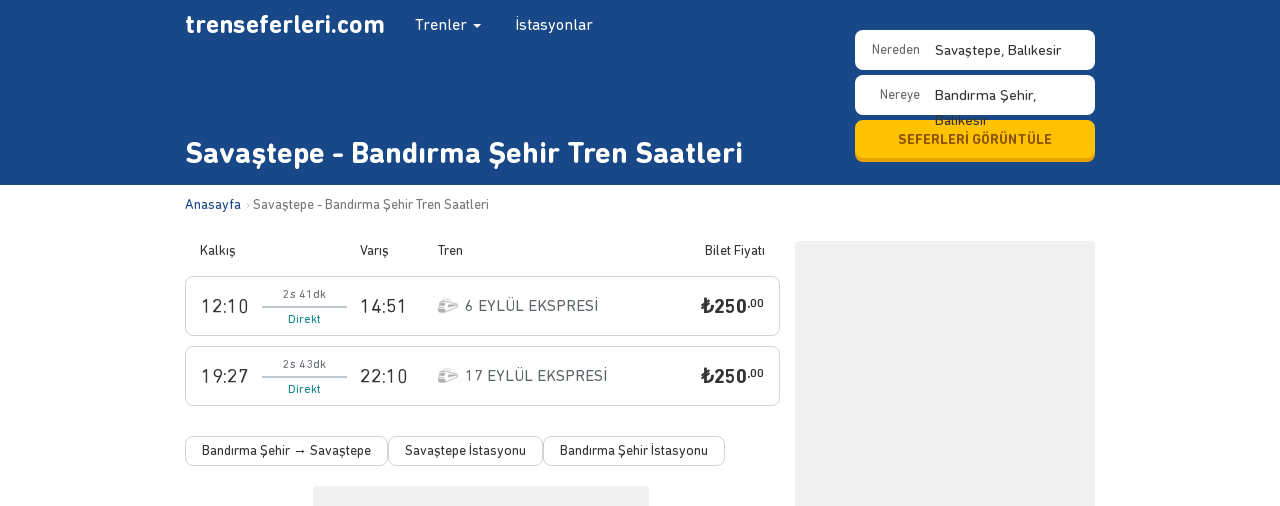

--- FILE ---
content_type: text/html; charset=UTF-8
request_url: https://trenseferleri.com/savastepe-bandirmasehir-tren-saatleri
body_size: 10568
content:
<!DOCTYPE html>
<html lang="tr">
  <head>
    <!-- Google tag (gtag.js) -->
    <script async src="https://www.googletagmanager.com/gtag/js?id=G-RFLJKX7LD4"></script>
    <script>
        window.dataLayer = window.dataLayer || [];
        function gtag(){dataLayer.push(arguments);}
        gtag('js', new Date());

        gtag('config', 'G-RFLJKX7LD4');
    </script>
    <meta charset="utf-8">
    <meta http-equiv="X-UA-Compatible" content="IE=edge">
    <meta name="csrf-token" content="sk3JgvJBq7eoiQuP2j6uJKF7AR09NU5leUGCcSxS">
    <meta name="viewport" content="width=device-width, initial-scale=1, maximum-scale=1, user-scalable=no">
    <title>Savaştepe - Bandırma Şehir Tren Saatleri, Bilet Fiyatları (250 TL) – trenseferleri.com</title>
    <meta name="description" content="Savaştepe - Bandırma Şehir tren bileti fiyatları, tren saatleri, yolculuk süreleri ve güzergah bilgileri için trenseferleri.com'u ziyaret edin." />
    <link rel="canonical" href="https://trenseferleri.com/savastepe-bandirmasehir-tren-saatleri" />
    <link rel="stylesheet" href="https://maxcdn.bootstrapcdn.com/bootstrap/3.3.2/css/bootstrap.min.css">
    <link rel="stylesheet" href="/assets/css/custom.css?v=1.0.44">
    <link rel="icon" href="/favicon.ico" />
            <!--[if lt IE 9]>
      <script src="https://oss.maxcdn.com/html5shiv/3.7.2/html5shiv.min.js"></script>
      <script src="https://oss.maxcdn.com/respond/1.4.2/respond.min.js"></script>
    <![endif]-->
  </head>
  <body class="body-timetable">
    <div id="wrap">
      <div class="header-ts">
        <nav class="navbar navbar-default" role="navigation">
          <div class="container-ts">
            <div class="row">
              <a class="navbar-brand" href="/" title="Tren Seferleri">trenseferleri.com</a>
              <ul class="nav navbar-nav">
                <li class="dropdown">
                  <a class="dropdown-toggle" role="button" data-toggle="dropdown">
                    Trenler
                    <b class="caret"></b>
                  </a>
                  <ul class="dropdown-menu" role="menu" aria-labelledby="dLabel">
                    <li><a href="/#hizli-trenler">Hızlı Trenler</a></li>
                    <li><a href="/#bolgesel-trenler">Bölgesel Trenler</a></li>
                    <li><a href="/#anahat-trenler">Anahat Trenler</a></li>
                  </ul>
                </li>
                <li><a href="/istasyon">İstasyonlar</a></li>
              </ul>
            </div>
          </div>
        </nav>
        <div class="container-ts" style="position: relative;">
          <div class="row">
            <div class="col-header-search">
              <form id="seferler" class="form-inline sefer-search-form">
                <div style="position:relative;">
                  <label for="departure">Nereden</label>
                  <select name="departure" id="departureSb" class="form-ts form-ts-block departure-station">
                    <option value="" disabled selected>Kalkış istasyonu girin</option>
                    <option value="adana" data-city="Adana">Adana</option><option value="amasya" data-city="Amasya">Amasya</option><option value="ankara" data-city="Ankara">Ankara</option><option value="aydin" data-city="Aydın">Aydın</option><option value="balikesir" data-city="Balıkesir">Balıkesir</option><option value="batman" data-city="Batman">Batman</option><option value="bilecik" data-city="Bilecik">Bilecik</option><option value="burdur" data-city="Burdur">Burdur</option><option value="denizli" data-city="Denizli">Denizli</option><option value="diyarbakir" data-city="Diyarbakır">Diyarbakır</option><option value="edirne" data-city="Edirne">Edirne</option><option value="elazig" data-city="Elazığ">Elazığ</option><option value="erzincan" data-city="Erzincan">Erzincan</option><option value="erzurum" data-city="Erzurum">Erzurum</option><option value="eskisehir" data-city="Eskişehir">Eskişehir</option><option value="gaziantep" data-city="Gaziantep">Gaziantep</option><option value="isparta" data-city="Isparta">Isparta</option><option value="basmane" data-city="İzmir">İzmir (Basmane)</option><option value="karabuk" data-city="Karabük">Karabük</option><option value="karaman" data-city="Karaman">Karaman</option><option value="kars" data-city="Kars">Kars</option><option value="kayseri" data-city="Kayseri">Kayseri</option><option value="kirikkale" data-city="Kırıkkale">Kırıkkale</option><option value="konya" data-city="Konya">Konya</option><option value="kutahya" data-city="Kütahya">Kütahya</option><option value="malatya" data-city="Malatya">Malatya</option><option value="manisa" data-city="Manisa">Manisa</option><option value="mus" data-city="Muş">Muş</option><option value="nigde" data-city="Niğde">Niğde</option><option value="samsun" data-city="Samsun">Samsun</option><option value="sivas" data-city="Sivas">Sivas</option><option value="usak" data-city="Uşak">Uşak</option><option value="yozgat" data-city="Yozgat">Yozgat</option><option value="zonguldak" data-city="Zonguldak">Zonguldak</option><option value="adapazari" data-city="Sakarya">Adapazarı</option><option value="adatepe" data-city="Sivas">Adatepe</option><option value="adnanmenderes" data-city="İzmir">Adnanmenderes Havaalanı</option><option value="afyon" data-city="Afyonkarahisar">Afyon Ali Çetinkaya</option><option value="ahatli" data-city="Zonguldak">Ahatlı</option><option value="ahmetler" data-city="Uşak">Ahmetler</option><option value="ahmetli" data-city="Manisa">Ahmetli</option><option value="akcamagara" data-city="Sivas">Akçamağara</option><option value="akdagmadeni" data-city="Yozgat">Akdağmadeni</option><option value="akgedik" data-city="Sivas">Akgedik</option><option value="akhisar" data-city="Manisa">Akhisar</option><option value="akkecili" data-city="Manisa">Akkeçili</option><option value="aksakal" data-city="Balıkesir">Aksakal</option><option value="aksehir" data-city="Konya">Akşehir</option><option value="akyaka" data-city="Kars">Akyaka</option><option value="akyamac" data-city="Bartın">Akyamaç</option><option value="alasehir" data-city="Manisa">Alaşehir</option><option value="alayunt" data-city="Kütahya">Alayunt</option><option value="alayuntmuselles" data-city="Kütahya">Alayunt Müselles</option><option value="alp" data-city="Erzincan">Alp</option><option value="alpu" data-city="Eskişehir">Alpu</option><option value="alpullu" data-city="Kırklareli">Alpullu</option><option value="ambar" data-city="Diyarbakır">Ambar</option><option value="argithani" data-city="Konya">Argıthanı</option><option value="arikbasi" data-city="İzmir">Arıkbaşı</option><option value="arikoren" data-city="Konya">Arıkören</option><option value="arifiye" data-city="Sakarya">Arifiye</option><option value="armutlu" data-city="Uşak">Armutlu</option><option value="artova" data-city="Tokat">Artova</option><option value="arzuoglu" data-city="Diyarbakır">Arzuoğlu</option><option value="asmakaya" data-city="Bingöl">Asmakaya</option><option value="askale" data-city="Erzurum">Aşkale</option><option value="atca" data-city="Aydın">Atça</option><option value="atma" data-city="Erzincan">Atma</option><option value="avsar" data-city="Sivas">Avşar</option><option value="ayvacik" data-city="İzmir">Ayvacık</option><option value="bagistas" data-city="Erzincan">Bağıştaş</option><option value="bahcivanova" data-city="Edirne">Bahçıvanova</option><option value="bakacakkadi" data-city="Zonguldak">Bakacakkadı</option><option value="bakir" data-city="Manisa">Bakır</option><option value="bakirkoy" data-city="İstanbul">Bakırköy</option><option value="balikisik" data-city="Karabük">Balıkısık</option><option value="balikoy" data-city="Kütahya">Balıköy</option><option value="balisih" data-city="Kırıkkale">Balışıh</option><option value="banaz" data-city="Uşak">Banaz</option><option value="bandirmasehir" data-city="Balıkesir">Bandırma Şehir</option><option value="barakli" data-city="Afyonkarahisar">Baraklı</option><option value="baskil" data-city="Elazığ">Baskil</option><option value="battalgazi" data-city="Malatya">Battalgazi</option><option value="bayindir" data-city="İzmir">Bayındır</option><option value="bayindirmyo" data-city="İzmir">Bayındır MYO</option><option value="bedirli" data-city="Sivas">Bedirli</option><option value="belemedik" data-city="Adana">Belemedik</option><option value="besiri" data-city="Batman">Beşiri</option><option value="beyhan" data-city="Elazığ">Beyhan</option><option value="beylikkopru" data-city="Ankara">Beylikköprü</option><option value="beylikova" data-city="Eskişehir">Beylikova</option><option value="bicer" data-city="Eskişehir">Biçer</option><option value="bismil" data-city="Diyarbakır">Bismil</option><option value="bogazkopru" data-city="Kayseri">Boğazköprü</option><option value="bogazkoy" data-city="Amasya">Boğazköy</option><option value="bor" data-city="Niğde">Bor</option><option value="bostanci" data-city="İstanbul">Bostancı</option><option value="bostankaya" data-city="Sivas">Bostankaya</option><option value="bozanonu" data-city="Isparta">Bozanönü</option><option value="bozdemir" data-city="Diyarbakır">Bozdemir</option><option value="bozkanat" data-city="Bingöl">Bozkanat</option><option value="bozkurt" data-city="Denizli">Bozkurt</option><option value="bozuyuk" data-city="Bilecik">Bozüyük</option><option value="buharkent" data-city="Aydın">Buharkent</option><option value="burmahan" data-city="Sivas">Burmahan</option><option value="buyukderbent" data-city="Kocaeli">Büyükderbent</option><option value="caferli" data-city="Yozgat">Caferli</option><option value="cebeciler" data-city="Karabük">Cebeciler</option><option value="ceberkamara" data-city="Manisa">Ceber Kamara</option><option value="cebesoy" data-city="Erzincan">Cebesoy</option><option value="ceyhan" data-city="Adana">Ceyhan</option><option value="curek" data-city="Sivas">Cürek</option><option value="cadirkaya" data-city="Erzincan">Çadırkaya</option><option value="caglar" data-city="Elazığ">Çağlar</option><option value="caksur" data-city="Erzincan">Çakşur</option><option value="calikoy" data-city="Balıkesir">Çalıköy</option><option value="camlaralti" data-city="Karabük">Çamlaraltı</option><option value="camlik" data-city="İzmir">Çamlık</option><option value="cardak" data-city="Denizli">Çardak</option><option value="catal" data-city="İzmir">Çatal</option><option value="catalagzi" data-city="Zonguldak">Çatalağzı</option><option value="catalca" data-city="İstanbul">Çatalca</option><option value="cavuscugol" data-city="Konya">Çavuşçugöl</option><option value="cay" data-city="Afyonkarahisar">Çay</option><option value="caycuma" data-city="Zonguldak">Çaycuma</option><option value="cerikli" data-city="Kırıkkale">Çerikli</option><option value="cerkezkoy" data-city="Tekirdağ">Çerkezköy</option><option value="cetinkaya" data-city="Sivas">Çetinkaya</option><option value="ciftehan" data-city="Niğde">Çiftehan</option><option value="cigli" data-city="İzmir">Çiğli</option><option value="cizozu" data-city="Sivas">Çizözü</option><option value="cobanhasan" data-city="Manisa">Çobanhasan</option><option value="cobanisa" data-city="Manisa">Çobanisa</option><option value="corlu" data-city="Tekirdağ">Çorlu</option><option value="cogurler" data-city="Konya">Çöğürler</option><option value="coltepe" data-city="Diyarbakır">Çöltepe</option><option value="cukurbuk" data-city="">Çukurbük</option><option value="cukurhuseyin" data-city="Balıkesir">Çukurhüseyin</option><option value="cumra" data-city="Konya">Çumra</option><option value="davutlarkoyu" data-city="Uşak">Davutlarköyü</option><option value="dazkiri" data-city="Afyonkarahisar">Dazkırı</option><option value="dazlak" data-city="Sivas">Dazlak</option><option value="degirmenozu" data-city="Kütahya">Değirmenözü</option><option value="demirdag" data-city="Sivas">Demirdağ</option><option value="demiriz" data-city="Sivas">Demiriz</option><option value="demirozu" data-city="Kütahya">Demirözü</option><option value="derebasi" data-city="İzmir">Derebaşı</option><option value="derecioren" data-city="Bartın">Derecikören</option><option value="derince" data-city="Kocaeli">Derince</option><option value="diliskelesi" data-city="Kocaeli">Diliskelesi</option><option value="dinar" data-city="Afyonkarahisar">Dinar</option><option value="divrigi" data-city="Sivas">Divriği</option><option value="doyranli" data-city="İzmir">Doyranlı</option><option value="doger" data-city="Afyonkarahisar">Döğer</option><option value="dortyol" data-city="Hatay">Dörtyol</option><option value="dumlupinar" data-city="Kütahya">Dumlupınar</option><option value="durak" data-city="Adana">Durak</option><option value="dursunbey" data-city="Balıkesir">Dursunbey</option><option value="ekerek" data-city="Elazığ">Ekerek</option><option value="ekinova" data-city="Afyonkarahisar">Ekinova</option><option value="elifli" data-city="İzmir">Elifli</option><option value="elmadag" data-city="Ankara">Elmadağ</option><option value="emiralem" data-city="İzmir">Emiralem</option><option value="erbas" data-city="Erzincan">Erbaş</option><option value="ergani" data-city="Diyarbakır">Ergani</option><option value="eric" data-city="Erzincan">Eriç</option><option value="eryaman" data-city="Ankara">Eryaman</option><option value="esenkent" data-city="Ankara">Esenkent</option><option value="esme" data-city="Uşak">Eşme</option><option value="evciler" data-city="Afyonkarahisar">Evciler</option><option value="fenlisesi" data-city="İzmir">Fen Lisesi</option><option value="firat" data-city="Sivas">Fırat</option><option value="filyos" data-city="Zonguldak">Filyos</option><option value="furunlu" data-city="İzmir">Furunlu</option><option value="gaziemir" data-city="İzmir">Gaziemir</option><option value="gazligol" data-city="Afyonkarahisar">Gazlıgöl</option><option value="gebze" data-city="Kocaeli">Gebze</option><option value="genc" data-city="Bingöl">Genç</option><option value="germencik" data-city="Aydın">Germencik</option><option value="germiyan" data-city="Samsun">Germiyan</option><option value="gezin" data-city="Elazığ">Gezin</option><option value="goncali" data-city="Denizli">Goncalı</option><option value="gobu" data-city="Zonguldak">Göbü</option><option value="gocentasi" data-city="Sivas">Göçentaşı</option><option value="gokcebey" data-city="Zonguldak">Gökçebey</option><option value="gokcedag" data-city="Kütahya">Gökçedağ</option><option value="gokceler" data-city="Zonguldak">Gökçeler</option><option value="gokkoy" data-city="Balıkesir">Gökköy</option><option value="golcuk" data-city="Elazığ">Gölcük</option><option value="gucuk" data-city="">Gücük</option><option value="gullubag" data-city="Erzincan">Güllübağ</option><option value="gumus" data-city="Niğde">Gümüş</option><option value="gumuscay" data-city="Manisa">Gümüşçay</option><option value="gumuscayi" data-city="Manisa">Gümüşçayı</option><option value="gumusgun" data-city="Isparta">Gümüşgün</option><option value="gunes" data-city="Sivas">Güneş</option><option value="guneykoy" data-city="Uşak">Güneyköy</option><option value="gunyazi" data-city="">Günyazı</option><option value="gurgur" data-city="İzmir">Gürgür</option><option value="guzelbeyli" data-city="Tokat">Güzelbeyli</option><option value="guzelyurt" data-city="Kütahya">Güzelyurt</option><option value="hacibayram" data-city="Amasya">Hacıbayram</option><option value="hacikiri" data-city="Adana">Hacıkırı</option><option value="hacirahmanli" data-city="Manisa">Hacırahmanlı</option><option value="halkali" data-city="İstanbul">Halkalı</option><option value="hasankale" data-city="Erzurum">Hasankale</option><option value="havza" data-city="Samsun">Havza</option><option value="hekimhan" data-city="Malatya">Hekimhan</option><option value="hereke" data-city="Kocaeli">Hereke</option><option value="himmetdede" data-city="Kayseri">Himmetdede</option><option value="hodan" data-city="">Hodan</option><option value="horasan" data-city="Erzurum">Horasan</option><option value="horozkoy" data-city="Manisa">Horozköy</option><option value="horsunlu" data-city="Aydın">Horsunlu</option><option value="huyuk" data-city="Niğde">Hüyük</option><option value="ibricak" data-city="Karabük">Ibrıcak</option><option value="ilgin" data-city="Konya">Ilgın</option><option value="ilica" data-city="Erzurum">Ilıca</option><option value="irmak" data-city="Kırıkkale">Irmak</option><option value="ispartakule" data-city="İstanbul">Ispartakule</option><option value="isikveren" data-city="Zonguldak">Işıkveren</option><option value="ihsaniye" data-city="Afyonkarahisar">İhsaniye</option><option value="ilic" data-city="Erzincan">İliç</option><option value="ilkkursun" data-city="İzmir">İlkkurşun</option><option value="inagzi" data-city="Zonguldak">İnağzı</option><option value="inay" data-city="Uşak">İnay</option><option value="incesu" data-city="Kayseri">İncesu</option><option value="incirlik" data-city="Adana">İncirlik</option><option value="incirliova" data-city="Aydın">İncirliova</option><option value="isabeyli" data-city="İzmir">İsabeyli</option><option value="ishakcelebi" data-city="Manisa">İshakçelebi</option><option value="iskenderun" data-city="Hatay">İskenderun</option><option value="ismailbey" data-city="Manisa">İsmailbey</option><option value="izmit" data-city="Kocaeli">İzmit</option><option value="kabakca" data-city="">Kabakça</option><option value="kabazli" data-city="Manisa">Kabazlı</option><option value="kadinhani" data-city="Konya">Kadınhanı</option><option value="kaklik" data-city="Denizli">Kaklık</option><option value="kalin" data-city="Sivas">Kalın</option><option value="kandilli" data-city="Erzurum">Kandilli</option><option value="kanlica" data-city="Nevşehir">Kanlıca</option><option value="kapakli" data-city="Manisa">Kapaklı</option><option value="kapuz" data-city="Zonguldak">Kapuz</option><option value="karaagacli" data-city="Manisa">Karaağaçlı</option><option value="karaisalibucagi" data-city="Adana">Karaisalı Bucağı</option><option value="karakuyu" data-city="Afyonkarahisar">Karakuyu</option><option value="karalar" data-city="Niğde">Karalar</option><option value="karaosman" data-city="Yozgat">Karaosman</option><option value="karaozu" data-city="Kayseri">Karaözü</option><option value="karasenir" data-city="Nevşehir">Karasenir</option><option value="karasu" data-city="Erzurum">Karasu</option><option value="karaurgan" data-city="Kars">Karaurgan</option><option value="karpuzlu" data-city="İzmir">Karpuzlu</option><option value="kasinhan" data-city="Konya">Kaşınhan</option><option value="kavak" data-city="Samsun">Kavak</option><option value="kavaklidere" data-city="Manisa">Kavaklıdere</option><option value="kayabasi" data-city="Amasya">Kayabaşı</option><option value="kayabeyli" data-city="Kırklareli">Kayabeyli</option><option value="kayadibi" data-city="Karabük">Kayadibi</option><option value="kayas" data-city="Ankara">Kayaş</option><option value="kayikcilar" data-city="Zonguldak">Kayıkçılar</option><option value="kayislar" data-city="Manisa">Kayışlar</option><option value="kazkoy" data-city="Zonguldak">Kazköy</option><option value="keciborlu" data-city="Isparta">Keçiborlu</option><option value="kelebek" data-city="Adana">Kelebek</option><option value="kemah" data-city="Erzincan">Kemah</option><option value="kemaliyecalti" data-city="Erzincan">Kemaliye Çaltı</option><option value="kemerhisar" data-city="Niğde">Kemerhisar</option><option value="kirkagac" data-city="Manisa">Kırkağaç</option><option value="kizilca" data-city="Amasya">Kızılca</option><option value="kizilinler" data-city="Eskişehir">Kızılinler</option><option value="kizoglu" data-city="Tokat">Kızoğlu</option><option value="kilimli" data-city="Zonguldak">Kilimli</option><option value="killik" data-city="Manisa">Killik</option><option value="kiremithane" data-city="Adana">Kiremithane</option><option value="kiremithane2" data-city="Zonguldak">Kiremithane</option><option value="konaklar" data-city="Manisa">Konaklar</option><option value="kolemen" data-city="Karabük">Kölemen</option><option value="koprukoy" data-city="Erzurum">Köprüköy</option><option value="koseali" data-city="Manisa">Köseali</option><option value="kosekoy" data-city="Kocaeli">Köseköy</option><option value="kosk" data-city="Aydın">Köşk</option><option value="kunduz" data-city="Tokat">Kunduz</option><option value="kurt" data-city="Muş">Kurt</option><option value="kurtalan" data-city="Siirt">Kurtalan</option><option value="kurudere" data-city="Kars">Kurudere</option><option value="kuscenneti" data-city="Balıkesir">Kuşcenneti</option><option value="kussarayi" data-city="Elazığ">Kuşsarayı</option><option value="kuyucak" data-city="Aydın">Kuyucak</option><option value="kurk" data-city="Elazığ">Kürk</option><option value="ladik" data-city="Samsun">Ladik</option><option value="luleburgaz" data-city="Kırklareli">Lüleburgaz</option><option value="maden" data-city="Elazığ">Maden</option><option value="malikoy" data-city="Ankara">Malıköy</option><option value="menderes" data-city="İzmir">Menderes</option><option value="menemen" data-city="İzmir">Menemen</option><option value="mercan" data-city="Erzincan">Mercan</option><option value="meseliduz" data-city="Samsun">Meşelidüz</option><option value="mezitler" data-city="Balıkesir">Mezitler</option><option value="mithatpasa" data-city="Sakarya">Mithatpaşa</option><option value="muradiye" data-city="Manisa">Muradiye</option><option value="muratbagi" data-city="">Muratbağı</option><option value="muratli" data-city="Tekirdağ">Muratlı</option><option value="muslu" data-city="Zonguldak">Muslu</option><option value="mustafayavuz" data-city="Gaziantep">Mustafayavuz</option><option value="nazilli" data-city="Aydın">Nazilli</option><option value="nizip" data-city="Gaziantep">Nizip</option><option value="nusrat" data-city="Balıkesir">Nusrat</option><option value="ortaklar" data-city="Aydın">Ortaklar</option><option value="oturak" data-city="Uşak">Oturak</option><option value="ovasaray" data-city="Amasya">Ovasaray</option><option value="oymapinar" data-city="Bingöl">Oymapınar</option><option value="odemis" data-city="İzmir">Ödemiş</option><option value="odemissehir" data-city="İzmir">Ödemiş Şehir</option><option value="ozdere" data-city="">Özdere</option><option value="palu" data-city="Elazığ">Palu</option><option value="pamukoren" data-city="İzmir">Pamukören</option><option value="pancar" data-city="İzmir">Pancar</option><option value="payas" data-city="Hatay">Payas</option><option value="pehlivankoy" data-city="Kırklareli">Pehlivanköy</option><option value="peldirvan" data-city="">Peldirvan</option><option value="pendik" data-city="İstanbul">Pendik</option><option value="pinarli" data-city="Elazığ">Pınarlı</option><option value="pinarli2" data-city="İzmir">Pınarlı</option><option value="piribeyler" data-city="Bursa">Piribeyler</option><option value="piyadeler" data-city="Manisa">Piyadeler</option><option value="polatli" data-city="Ankara">Polatlı</option><option value="poyraz" data-city="Ankara">Poyraz</option><option value="pozanti" data-city="Adana">Pozantı</option><option value="rahova" data-city="Bitlis">Rahova</option><option value="sabuncupinar" data-city="Kütahya">Sabuncupınar</option><option value="salat" data-city="Diyarbakır">Salat</option><option value="salihli" data-city="Manisa">Salihli</option><option value="sallar" data-city="Diyarbakır">Sallar</option><option value="saltukova" data-city="Zonguldak">Saltukova</option><option value="sandal" data-city="Sivas">Sandal</option><option value="sandikli" data-city="Afyonkarahisar">Sandıklı</option><option value="sapanca" data-city="Sakarya">Sapanca</option><option value="saraykoy" data-city="Denizli">Sarayköy</option><option value="sarayonu" data-city="Konya">Sarayönü</option><option value="sarikamis" data-city="Kars">Sarıkamış</option><option value="sarikent" data-city="Yozgat">Sarıkent</option><option value="sarioglan" data-city="Kayseri">Sarıoğlan</option><option value="sart" data-city="İzmir">Sart</option><option value="saruhanli" data-city="Manisa">Saruhanlı</option><option value="savastepe" data-city="Balıkesir" selected>Savaştepe</option><option value="sazlikoy" data-city="Aydın">Sazlıköy</option><option value="sazpinari" data-city="Ankara">Sazpınarı</option><option value="sefercik" data-city="Bartın">Sefercik</option><option value="sekili" data-city="Yozgat">Sekili</option><option value="selcuk" data-city="İzmir">Selçuk</option><option value="selcuklu" data-city="Konya">Selçuklu</option><option value="seyithasan" data-city="">Seyithasan</option><option value="sicaksu" data-city="Bitlis">Sıcaksu</option><option value="sincan" data-city="Ankara">Sincan</option><option value="sinekli" data-city="İstanbul">Sinekli</option><option value="sivrice" data-city="Elazığ">Sivrice</option><option value="sogucak" data-city="Balıkesir">Soğucak</option><option value="soma" data-city="Manisa">Soma</option><option value="sorgun" data-city="Yozgat">Sorgun</option><option value="sogutlucesme" data-city="İstanbul">Söğütlüçeşme</option><option value="soke" data-city="Aydın">Söke</option><option value="sultandagi" data-city="Afyonkarahisar">Sultandağı</option><option value="sultanhisar" data-city="Aydın">Sultanhisar</option><option value="suluova" data-city="Amasya">Suluova</option><option value="susurluk" data-city="Balıkesir">Susurluk</option><option value="suveren" data-city="Bingöl">Suveren</option><option value="sungutasi" data-city="Kars">Süngütaşı</option><option value="sunnetciler" data-city="Manisa">Sünnetçiler</option><option value="sutlac" data-city="Afyonkarahisar">Sütlaç</option><option value="sahnalar" data-city="Kars">Şahnalar</option><option value="sarkisla" data-city="Sivas">Şarkışla</option><option value="sefaatli" data-city="Yozgat">Şefaatli</option><option value="sefkat" data-city="Elazığ">Şefkat</option><option value="sehitlik" data-city="Adana">Şehitlik</option><option value="taskesik" data-city="İzmir">Taşkesik</option><option value="tatvan" data-city="Bitlis">Tatvan</option><option value="tavsanli" data-city="Kütahya">Tavşanlı</option><option value="tecer" data-city="Sivas">Tecer</option><option value="temelli" data-city="Ankara">Temelli</option><option value="tepekoy" data-city="İzmir">Tepeköy</option><option value="tinaztepe" data-city="Afyonkarahisar">Tınaztepe</option><option value="tire" data-city="İzmir">Tire</option><option value="tokimahallesi" data-city="İzmir">Toki Mahallesi</option><option value="topdagi" data-city="Kars">Topdağı (Yeniköy)</option><option value="toprakkale" data-city="Osmaniye">Toprakkale</option><option value="torbali" data-city="İzmir">Torbalı</option><option value="turgutlu" data-city="Manisa">Turgutlu</option><option value="turhal" data-city="Tokat">Turhal</option><option value="turkali" data-city="Zonguldak">Türkali</option><option value="turkobasi" data-city="Ankara">Türkobası</option><option value="ugur" data-city="Diyarbakır">Uğur</option><option value="ulam" data-city="Diyarbakır">Ulam</option><option value="ulukaya" data-city="">Ulukaya</option><option value="ulukisla" data-city="Niğde">Ulukışla</option><option value="ulukoy" data-city="Kütahya">Uluköy</option><option value="uluova" data-city="Elazığ">Uluova</option><option value="umurlu" data-city="İzmir">Umurlu</option><option value="urganli" data-city="Manisa">Urganlı</option><option value="uyanik" data-city="Bingöl">Uyanık</option><option value="uzunkopru" data-city="Edirne">Uzunköprü</option><option value="velimese" data-city="Tekirdağ">Velimeşe</option><option value="yahsihan" data-city="Kırıkkale">Yahşihan</option><option value="yahsiler" data-city="Erzincan">Yahşiler</option><option value="yakakoy" data-city="İzmir">Yakaköy</option><option value="yakapinar" data-city="Adana">Yakapınar</option><option value="yapi" data-city="Sivas">Yapı</option><option value="yarasli" data-city="Manisa">Yaraşlı</option><option value="yarimca" data-city="Kocaeli">Yarımca</option><option value="yaylica" data-city="Diyarbakır">Yaylıca</option><option value="yazihan" data-city="Malatya">Yazıhan</option><option value="yenice2" data-city="Tokat">Yenice</option><option value="yenice" data-city="Mersin">Yenice</option><option value="yenicubuk" data-city="Sivas">Yeniçubuk</option><option value="yenidogan" data-city="Ankara">Yenidoğan</option><option value="yenifakili" data-city="Yozgat">Yenifakılı</option><option value="yenikangal" data-city="Sivas">Yenikangal</option><option value="yenikoy" data-city="Balıkesir">Yeniköy</option><option value="yenikoy2" data-city="Manisa">Yeniköy Durağı</option><option value="yerkoy" data-city="Yozgat">Yerköy</option><option value="yesilhisar" data-city="Kayseri">Yeşilhisar</option><option value="yesilkavak" data-city="Manisa">Yeşilkavak</option><option value="yesilyenice" data-city="Karabük">Yeşilyenice</option><option value="yesilyurt" data-city="Tokat">Yeşilyurt</option><option value="yildirimkemal" data-city="Afyonkarahisar">Yıldırımkemal</option><option value="yildizeli" data-city="Sivas">Yıldızeli</option><option value="yolcati" data-city="Elazığ">Yolçatı</option><option value="yunusemre" data-city="Eskişehir">Yunusemre</option><option value="yurt" data-city="Elazığ">Yurt</option><option value="zile" data-city="Tokat">Zile</option>                  </select>
                </div>
                <div id="arrivalStationList" style="position:relative;">
                  <label for="arrival">Nereye</label>
                  <select name="arrival" id="arrivalSb" class="form-ts form-ts-block arrival-station">
                    <option value="" disabled selected>Varış istasyonu girin</option>
                  </select>
                </div>
                <button id="seferAra" class="btn btn-default btn-yellow">SEFERLERİ GÖRÜNTÜLE</button>
              </form>
            </div>
            <div class="col-header-title">
              <h1 class="main-title">Savaştepe - Bandırma Şehir Tren Saatleri</h1>
            </div>
          </div>
        </div>
      </div>
          <div class="container-ts">
        <ol itemscope itemtype="http://schema.org/BreadcrumbList" class="breadcrumb">
            <li itemprop="itemListElement" itemscope itemtype="http://schema.org/ListItem">
                <a itemprop="item" href="/">
                    <span itemprop="name">Anasayfa</span>
                </a>
                <meta itemprop="position" content="1" />
            </li>
            <li itemprop="itemListElement" itemscope itemtype="http://schema.org/ListItem" class="active">
                <a itemprop="item" href="https://trenseferleri.com/savastepe-bandirmasehir-tren-saatleri">
                    <span itemprop="name">Savaştepe - Bandırma Şehir Tren Saatleri</span>
                </a>
                <meta itemprop="position" content="2" />
            </li>
        </ol>
    </div>
    <div class="container-tt cont">
        <div class="row">
            <div class="col-md-12">
                <div id="topAd">
                    <ins class="adsbygoogle ad-top"
                         data-ad-client="ca-pub-6401797197808823"
                         data-ad-slot="4292251508"
                         data-full-width-responsive="true"></ins>
                </div>
            </div>
        </div>
        <div class="row row-tt">
            <div class="col-ts" style="min-height: 1px;">
                                    
                    
                    <div class="cover-ts-timetable">
                        <table class="table ts-timetable">
                            <thead>
                            <tr>
                                <th class="th-departure" scope="col">Kalkış</th>
                                <th class="th-arrival" scope="col">Varış</th>
                                <th class="th-train" scope="col">Tren</th>
                                <th class="th-duration" scope="col">Süre</th>
                                <th class="th-duration" scope="col">Sefer Günleri</th>
                                <th class="th-price" scope="col">Bilet Fiyatı</th>
                            </tr>
                            </thead>
                            <tbody>
                                                                                            <tr >
                                    <td class="timetable-departure">12:10</td>
                                    <td class="timetable-arrival">14:51</td>
                                    <td class="timetable-train">6 EYLÜL EKSPRESİ</td>
                                    <td class="timetable-duration">2s 41dk</td>

                                                                            <td class="timetable-operationdays"></td>
                                                                        <td class="timetable-ticket"><span>₺250<sup>.00</sup></span></td>
                                </tr>
                                                                                            <tr >
                                    <td class="timetable-departure">19:27</td>
                                    <td class="timetable-arrival">22:10</td>
                                    <td class="timetable-train">17 EYLÜL EKSPRESİ</td>
                                    <td class="timetable-duration">2s 43dk</td>

                                                                            <td class="timetable-operationdays"></td>
                                                                        <td class="timetable-ticket"><span>₺250<sup>.00</sup></span></td>
                                </tr>
                                                        </tbody>
                        </table>
                    </div>
                
                <div class="cover-journey-links">
                    <div class="linked-links-container">
                        <div class="linked-links-scroll">
                            <a href="/bandirmasehir-savastepe-tren-saatleri" title="Savaştepe Bandırma Şehir Tren Saatleri" class="linked-link">Bandırma Şehir → Savaştepe</a>
                            <a href="/istasyon/savastepe" title="Savaştepe Tren Saatleri" class="linked-link">Savaştepe İstasyonu</a>
                            <a href="/istasyon/bandirmasehir" title="Bandırma Şehir Tren Saatleri" class="linked-link">Bandırma Şehir İstasyonu</a>
                        </div>
                    </div>
                </div>

                                    <div id="bottomAd" style="margin-top: 20px;">
                        <ins class="adsbygoogle ad-bottom"
                             data-ad-client="ca-pub-6401797197808823"
                             data-ad-slot="1059583502"
                             data-full-width-responsive="true"></ins>
                    </div>
                    <h2>Savaştepe - Bandırma Şehir Tren Seferleri</h2>
                                            <p>Savaştepe İstasyonundan Bandırma Şehir İstasyonuna günde 2 tren seferi gerçekleşmektedir. İlk tren, saat 12:10&#039;da hareket etmekte olup yolculuk süresi 2 saat 41 dakikadır. Son tren ise saat 19:27&#039;de hareket etmekte olup yolculuk süresi 2 saat 43 dakikadır.</p>
                    
                    <h2>Savaştepe - Bandırma Şehir arası trenle kaç saat?</h2>
                    <p>En hızlı tren yolculuğu 2 saat 41 dakika sürmektedir.</p>

                    <h2>Savaştepe - Bandırma Şehir tren bileti ne kadar?</h2>
                    <p>En ucuz standart bilet ücreti 250 TL'dir. Yolcu türüne göre farklı oranlarda indirim uygulanır.</p>

                    <h2>Savaştepe - Bandırma Şehir tren bileti nasıl alırım?</h2>
                    <p>Şu an için sitemiz üzerinden yalnızca güncel bilet fiyatlarını sorgulayabilirsiniz. Tren bileti satın almak için <a href="https://bilet.tcdd.gov.tr" target="_blank" rel="nofollow"><b>TCDD web sitesini</b></a> ziyaret edebilir veya <b>444 82 33</b> numaralı çağrı merkezini arayabilirsiniz.</p>
                                <div class="col-ad">
                    <div class="ad-sticky">
                        <ins class="adsbygoogle ad-sidebar"
                             data-ad-client="ca-pub-6401797197808823"
                             data-ad-slot="6368529900"></ins>
                    </div>
                </div>
            </div>
        </div>
    </div>
      <div id="push"></div>
    </div>
    <div id="footer" class="footer-default">
      <div class="container-ts">
        <p>trenseferleri.com &copy; 2026</p>
        <ul class="list-inline">
          <li><a href="https://www.facebook.com/trenseferleri" title="Facebook'ta bizi beğenin!" target="_blank">Facebook</a></li>
          <li class="muted">&middot;</li>
          <li><a href="https://twitter.com/trenseferleri" title="Twitter'da takipçimiz olun!" target="_blank">Twitter</a></li>
          <li class="muted">&middot;</li>
          <li><a href="https://m.me/trenseferleri" title="Bize Messenger üzerinden yazın!" target="_blank">İletişim</a></li>
        </ul>
      </div>
    </div>
    <script data-ad-client="ca-pub-6401797197808823" async src="https://pagead2.googlesyndication.com/pagead/js/adsbygoogle.js"></script>
    <script src="//ajax.googleapis.com/ajax/libs/jquery/1.11.1/jquery.min.js"></script>
    <script src="/assets/js/jquery.searchableSelect.js?v=1.0.11"></script>
    <script src="https://maxcdn.bootstrapcdn.com/bootstrap/3.3.2/js/bootstrap.min.js"></script>
    <script>function fetchDestinations(){var e=$("#departureSb").val(),a=$("#arrivalSb");$.ajax({type:"POST",url:"/getDestinations",data:{slug:e},dataType:"json",beforeSend:function(e){a.prop("disabled","disabled")},success:function(e){a.prop("disabled",!1),a.empty(),a.append('<option value="" disabled selected>Varış istasyonu girin</option>'),e.status?$.each(e.stations,function(e,t){a.append('<option value="'+t.slug+'" data-city="'+t.city+'"'+("bandirmasehir"==t.slug?"selected":"")+">"+t.name+"</option>")}):a.append("<option disabled selected>Nereye</option>"),$("#arrivalStationList .searchable-select").remove(),$("#arrivalSb").searchableSelectArrival()},error:function(){}})}$(function(){$("#departureSb").searchableSelect()});var _departure=document.getElementById("departureSb");_departure&&0!=_departure.selectedIndex&&(window.onload=function(){fetchDestinations()});    var departureNotSelectedModal='<div class="modal fade bs-example-modal-sm" id="departureNotSelected" tabindex="-1" role="dialog" aria-labelledby="departureNotSelected" aria-hidden="true"><div class="modal-dialog modal-sm" style="margin-top:70px"><div class="modal-content" style="position: relative;"><div class="modal-body"><div class="close-wrapper" data-dismiss="modal" aria-label="Close"><span class="close-modal"></span></div>Kalkış istasyonu seçmeniz gerekmektedir.</div></div></div></div>',arrivalNotSelectedModal='<div class="modal fade bs-example-modal-sm" id="arrivalNotSelected" tabindex="-1" role="dialog" aria-labelledby="arrivalNotSelected" aria-hidden="true"><div class="modal-dialog modal-sm" style="margin-top:70px"><div class="modal-content" style="position: relative;"><div class="modal-body"><div class="close-wrapper" data-dismiss="modal" aria-label="Close"><span class="close-modal"></span></div>Varış istasyonu seçmeniz gerekmektedir.</div></div></div></div>';$("body").append(departureNotSelectedModal,arrivalNotSelectedModal),$("#seferAra").click(function(){var a=$("#departureSb :selected").val(),e=$("#arrivalSb :selected").val();if(""!=a&&""!=e){var l="/"+a+"-"+e+"-tren-saatleri";window.location.href=l}else""!=a&&""==e&&$("#arrivalNotSelected").modal("show");return!1}),$.ajaxSetup({headers:{"X-CSRF-TOKEN":$('meta[name="csrf-token"]').attr("content")}});
    [].forEach.call(document.querySelectorAll('.adsbygoogle'), function(){(adsbygoogle = window.adsbygoogle || []).push({overlays: {bottom: true}});});
    $(function(){$('[data-toggle="tooltip"]').tooltip()}),$(function(){$('[data-toggle="popover"]').popover()});
        var contentHeight = $(".col-ts").height(); $(".col-ad").height(contentHeight);
    </script>
        <script>$(function(){$('[data-toggle="tooltip"]').tooltip()});</script>
  </body>
</html>

--- FILE ---
content_type: text/html; charset=utf-8
request_url: https://www.google.com/recaptcha/api2/aframe
body_size: 261
content:
<!DOCTYPE HTML><html><head><meta http-equiv="content-type" content="text/html; charset=UTF-8"></head><body><script nonce="WM-xRMVj__bYLYYe5S2TAQ">/** Anti-fraud and anti-abuse applications only. See google.com/recaptcha */ try{var clients={'sodar':'https://pagead2.googlesyndication.com/pagead/sodar?'};window.addEventListener("message",function(a){try{if(a.source===window.parent){var b=JSON.parse(a.data);var c=clients[b['id']];if(c){var d=document.createElement('img');d.src=c+b['params']+'&rc='+(localStorage.getItem("rc::a")?sessionStorage.getItem("rc::b"):"");window.document.body.appendChild(d);sessionStorage.setItem("rc::e",parseInt(sessionStorage.getItem("rc::e")||0)+1);localStorage.setItem("rc::h",'1768762116129');}}}catch(b){}});window.parent.postMessage("_grecaptcha_ready", "*");}catch(b){}</script></body></html>